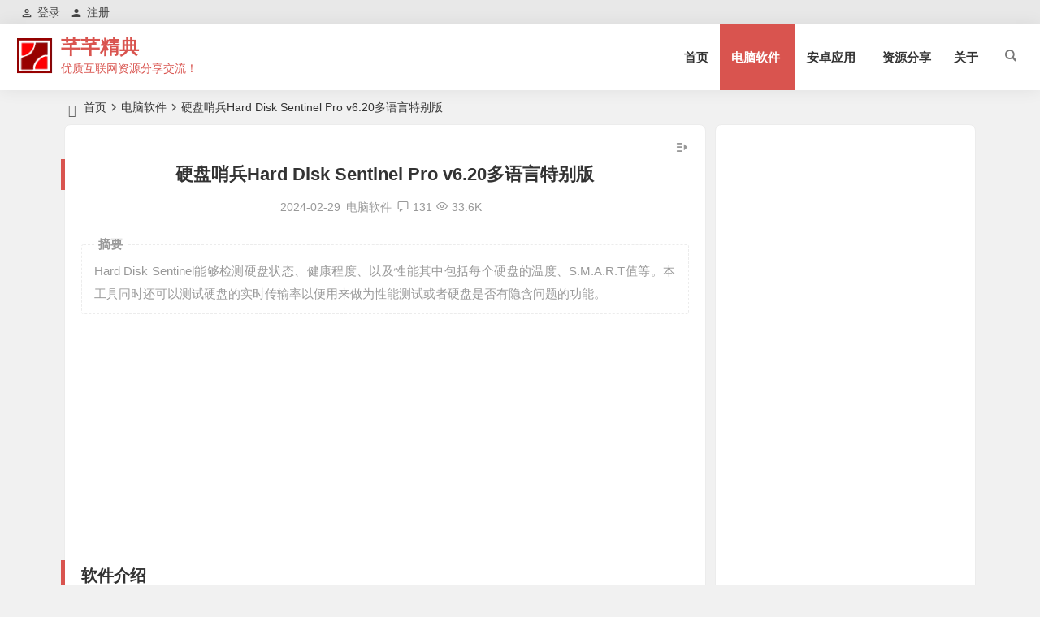

--- FILE ---
content_type: text/html; charset=UTF-8
request_url: https://myqqjd.com/10849.html
body_size: 17961
content:
<!DOCTYPE html>
<html lang="zh-Hans">
<head>
<meta charset="UTF-8" />
<meta name="viewport" content="width=device-width, initial-scale=1, minimum-scale=1.0, maximum-scale=1.0, user-scalable=no" />
<meta http-equiv="Cache-Control" content="no-transform" />
<meta http-equiv="Cache-Control" content="no-siteapp" />
<title>硬盘哨兵Hard Disk Sentinel Pro v6.20多语言特别版 | 芊芊精典</title>
<meta name="description" content="Hard Disk Sentinel能够检测硬盘状态、健康程度、以及性能其中包括每个硬盘的温度、S.M.A.R.T值等。本工具同时还可以测试硬盘的实时传输率以便用来做为性能测试或者硬盘是否有隐含问题的功能。" />
<meta name="keywords" content="硬盘检测,硬盘检测工具" />
<meta property="og:type" content="acticle">
<meta property="og:locale" content="zh-Hans" />
<meta property="og:title" content="硬盘哨兵Hard Disk Sentinel Pro v6.20多语言特别版" />
<meta property="og:author" content="芊芊精典" />
<meta property="og:image" content="https://myqqjd.com/wp-content/uploads/2023/05/2023071606150810.webp" />
<meta property="og:site_name" content="芊芊精典">
<meta property="og:description" content="Hard Disk Sentinel能够检测硬盘状态、健康程度、以及性能其中包括每个硬盘的温度、S.M.A.R.T值等。本工具同时还可以测试硬盘的实时传输率以便用来做为性能测试或者硬盘是否有隐含问题的功能。" />
<meta property="og:url" content="https://myqqjd.com/10849.html" />
<meta property="og:release_date" content="2024-02-29 15:38:45" />
<link rel="shortcut icon" href="https://myqqjd.com/wp-content/logo/favicon.ico">
<link rel="apple-touch-icon" sizes="114x114" href="https://myqqjd.com/wp-content/logo/logo-s.png" />
<link rel="pingback" href="https://myqqjd.com/xmlrpc.php">
<meta name='robots' content='max-image-preview:large' />
	<style>img:is([sizes="auto" i], [sizes^="auto," i]) { contain-intrinsic-size: 3000px 1500px }</style>
	<style id='classic-theme-styles-inline-css' type='text/css'>
/*! This file is auto-generated */
.wp-block-button__link{color:#fff;background-color:#32373c;border-radius:9999px;box-shadow:none;text-decoration:none;padding:calc(.667em + 2px) calc(1.333em + 2px);font-size:1.125em}.wp-block-file__button{background:#32373c;color:#fff;text-decoration:none}
</style>
<link rel='stylesheet' id='begin-style-css' href='https://myqqjd.com/wp-content/themes/begin/style.css?ver=2022/12/30' type='text/css' media='all' />
<link rel='stylesheet' id='be-css' href='https://myqqjd.com/wp-content/themes/begin/css/be.css?ver=2023/01/16' type='text/css' media='all' />
<link rel='stylesheet' id='dashicons-css' href='https://myqqjd.com/wp-includes/css/dashicons.min.css?ver=6.8.3' type='text/css' media='all' />
<link rel='stylesheet' id='fonts-css' href='https://myqqjd.com/wp-content/themes/begin/css/fonts/fonts.css?ver=2023/01/16' type='text/css' media='all' />
<link rel='stylesheet' id='prettify-css' href='https://myqqjd.com/wp-content/themes/begin/css/prettify.css?ver=2023/01/16' type='text/css' media='all' />
<link rel='stylesheet' id='erphpdown-css' href='https://myqqjd.com/wp-content/plugins/erphpdown/static/erphpdown.css?ver=16.1' type='text/css' media='screen' />
<link rel='stylesheet' id='epd-css' href='https://myqqjd.com/wp-content/themes/begin/erphpdown/css/epd.css?ver=2023/01/16' type='text/css' media='all' />
<link rel='stylesheet' id='epd-fonts-css' href='https://myqqjd.com/wp-content/themes/begin/erphpdown/css/icofonts/iconfont.css?ver=2023/01/16' type='text/css' media='all' />
<script type="text/javascript" src="https://myqqjd.com/wp-includes/js/jquery/jquery.min.js?ver=3.7.1" id="jquery-core-js"></script>
<script type="text/javascript" src="https://myqqjd.com/wp-includes/js/jquery/jquery-migrate.min.js?ver=3.4.1" id="jquery-migrate-js"></script>
<script type="text/javascript" src="https://myqqjd.com/wp-content/themes/begin/js/jquery.lazyload.js?ver=2023/01/16" id="lazyload-js"></script>
<link rel="canonical" href="https://myqqjd.com/10849.html" />
<style id="erphpdown-custom"></style>
<style type="text/css">.top-menu a:hover,#user-profile a:hover,.nav-search:hover,.nav-search:hover:after,#navigation-toggle:hover,.nav-mobile:hover,.nav-mobile a:hover,.single-meta a:hover,.ajax-pagination a:hover,.comment-tool a:hover,.ias-next .be,.slider-home .owl-nav,.slider-group .owl-nav,.slider-single .owl-nav,.tabs-more a:hover,.single-content p a,.single-content table a,.single-content p a:visited,a:hover,.new-icon .be, #site-nav .down-menu > .current-menu-item > a, #site-nav .down-menu > .current-post-ancestor > a, #site-nav .down-menu > li > a:hover, #site-nav .down-menu > li.sfHover > a, .sf-arrows > li > .sf-with-ul:focus:after,.sf-arrows > li:hover > .sf-with-ul:after,.sf-arrows > .sfHover > .sf-with-ul:after, #site-nav .down-menu > .current-post-ancestor > .sf-with-ul:after, #site-nav .down-menu > .current-menu-item > .sf-with-ul:after, .toc-ul-box .sup a:hover, .toc-ul-box a.active, #all-series h4, .serial-number:before, #site-nav .down-menu > li > a:hover, #site-nav .down-menu > li.behover > a {color:#d9544f;}.menu_c #site-nav .down-menu > li > a:hover,.menu_c #site-nav .down-menu > li.sfHover > a,.menu_c #site-nav .down-menu > .current-menu-item > a,.menu_c #site-nav .down-menu > .current-post-ancestor > a,.sign input[type='submit'],.entry-more a,#wp-calendar a,.page-button:hover,.new-more a:hover,.new-more-img a:hover,.owl-dots .owl-dot.active span, .owl-dots .owl-dot:hover span,.owl-carousel .owl-nav button.owl-next,.owl-carousel .owl-nav button.owl-prev,.down-doc a,.down-button a,.begin-tabs-content .tab_title.selected a:after,.group-phone a,#series-letter li,.fancybox-navigation .fancybox-button div:hover,.night .begin-tabs-content .tab_title.selected a::after,.thumbnail .cat a,.title-l,.cms-news-grid-container .marked-ico,.gw-ico i,.t-mark#site-nav .down-menu > .current-menu-item > a:hover:before, .main-nav .down-menu a:hover:before, .slide-progress, .btn-login:hover, .cms-picture-cat-title, .menu_c #site-nav .down-menu > li > a:hover, .menu_c #site-nav .down-menu > li.behover > a, .contact-form button, .slide-mail-box.active .slide-mail-btu, .menu-container-o, .apc-title-date-box, .apc-title-meta, .bea-texonomy.active {background:#d9544f;}.pretty.success input:checked + label i:before {background:#d9544f !important;}.pretty.success input:checked + label i:after, .deanmove:hover .de-button a, #apc-navigation .page-numbers.current {border:#d9544f;background:#d9544f !important;}#respond input[type='text']:focus,#respond textarea:focus,.pagination a,.pagination a:visited,.page-button,.ball-pulse > div,.new-more a,.new-more-img a,.add-link input:focus,.add-link textarea:focus,.max-num,.add-link input:focus,.add-link textarea:focus, .deanmove:hover .de-button a:before, .add-img-but:hover, .owl-dots .owl-dot:hover span:before, .owl-dots .owl-dot.active span:before, .my-gravatar-apply a, .user-profile .submit, .update-avatar {border:1px solid #d9544f;}.tab-product .tab-hd .current,.tab-area .current,.tab-title .selected{border-top:2px solid #d9544f;}.single-content h3,.single-content h4,.single-post .entry-header h1,.single-bulletin .entry-header h1,.single-video .entry-header h1,.single-tao .entry-header h1,.single-sites .entry-header h1,.single-picture .entry-header h1{border-left:5px solid #d9544f;}.all-cat a:hover, .btn-login {color:#d9544f !important;border:1px solid #d9544f !important;}.resp-vtabs .resp-tab-active:before{border-left:3px solid #d9544f !important;}.post-password-form input[type='submit']:hover,.page-links > span,.page-links a:hover span,.meta-nav:hover,#respond #submit:hover,.be_widget_cat a:hover,.widget_links a:hover,#sidebar .widget_nav_menu a:hover,#sidebar-l .widget_nav_menu a:hover,.link-all a:hover,.pagination span.current,.pagination a:hover,a.fo:hover,.tab-pagination a:hover,.widget-nav .widget_nav_menu li a:hover,.img-tab-hd .img-current,.tab-nav li a:hover,.add-link .add-link-btn:hover,#get_verify_code_btn:hover, .sidebox .userinfo a:hover, #user-profile .userinfo a:hover, .mobile-login-l a:hover, .mobile-login:hover, .mobile-login-reg a:hover,#user-profile .userinfo a.user-logout:hover {background:#d9544f;border:1px solid #d9544f;}.link-f a:hover {border:1px solid #d9544f;}.input-number {border:1px solid #d9544f;border-right: none !important;}.down a,.menu-login-btu .nav-reg a:hover, .menu-login-btu .nav-login-l a:hover, .menu-login-btu .nav-login .show-layer:hover {background:#d9544f;border: 1px solid #d9544f;}.zml-ico:hover:before,.date-new {color:#d9544f;}.site-title a {color: #d9544f;}.site-description {color: #d9544f;}a:hover, .single-content p a, .single-content table a, .single-content p a:visited, .top-menu a:hover, #user-profile a:hover, .comment-tool a:hover, .toc-ul-box .sup a:hover, .toc-ul-box a.active {color: #d9544f;}#respond input[type='text']:focus, #respond textarea:focus, .login-tab-product input:focus, .add-link input:focus, .add-link textarea:focus{border: 1px solid #d9544f}.ball-pulse > div {border: 1px solid #d9544f}.menu_c #site-nav .down-menu > .current-menu-item > a, .menu_c #site-nav .down-menu > .current-post-ancestor > a, .menu_c #site-nav .down-menu > li > a:hover, .menu_c #site-nav .down-menu > li.sfHover > a, #site-nav .down-menu > .current-menu-item > a:hover:before, .main-nav .down-menu a:hover:before, .menu_c #site-nav .down-menu > li > a:hover, .menu_c #site-nav .down-menu > li.behover > a, .menu-container-o {background: #d9544f}#site-nav .down-menu > .current-menu-item > a, #site-nav .down-menu > .current-post-ancestor > a, #site-nav .down-menu > li > a:hover, #site-nav .down-menu > li.sfHover > a, .sf-arrows > li > .sf-with-ul:focus:after,.sf-arrows > li:hover > .sf-with-ul:after,.sf-arrows > .sfHover > .sf-with-ul:after, .nav-more:hover .nav-more-i, #site-nav .down-menu > .current-post-ancestor > .sf-with-ul:after, #site-nav .down-menu > .current-menu-item > .sf-with-ul:after, .nav-search:hover:after, #navigation-toggle:hover, #site-nav .down-menu > li > a:hover, #site-nav .down-menu > li.behover > a {color:#d9544f;}.menu-login-btu .nav-reg a:hover, .menu-login-btu .nav-login-l a:hover, .menu-login-btu .nav-login .show-layer:hover{background:#d9544f;border: 1px solid #d9544f;}.pagination a,.pagination a:visited,.all-cat a:hover,.new-more a,.page-button,.max-num, .add-link input:focus, .add-link textarea:focus, .deanmove:hover .de-button a:before, .add-img-but:hover, .btn-login, .my-gravatar-apply a, .user-profile .submit, .update-avatar {border:1px solid #d9544f;}.cat-con-section{border-bottom:3px solid #d9544f;}.tab-product .tab-hd .current,.tab-area .current,.tab-title .selected{border-top:2px solid #d9544f !important;}.tabs-more a:hover,.ias-next .be,.all-cat a:hover, #all-series h4, .serial-number:before, .btn-login, .zml-ico:hover:before {color:#d9544f;}.upfile inputk, .btn-login:hover, .sign input[type='submit']{background:#d9544f !important;}.resp-vtabs .resp-tab-active:before{border-left:3px solid #d9544f !important;}.meta-nav:hover,#gallery .callbacks_here a,.orderby li a:hover,#respond #submit:hover,.login-respond,.be_widget_cat a:hover,.widget_links a:hover,#sidebar .widget_nav_menu a:hover,#sidebar-l .widget_nav_menu a:hover,#cms-widget-one .widget_nav_menu li a:hover,.tab-nav li a:hover,.pagination span.current,.pagination a:hover,.page-links > span,.page-links a:hover span,.group-tab-more a:hover,.tab-pagination a:hover,.page-button:hover, .deanmove:hover .de-button a, #get_verify_code_btn:hover, .sidebox .userinfo a:hover, #user-profile .userinfo a:hover, .mobile-login-l a:hover, .mobile-login:hover, .mobile-login-reg a:hover, #user-profile .userinfo a.user-logout:hover {background:#d9544f;border:1px solid #d9544f;}.pretty.success input:checked + label i:before, .apc-title-date-box, .apc-title-meta, .bea-texonomy.active {background:#d9544f !important;}.pretty.success input:checked + label i:after, #apc-navigation .page-numbers.current{border:#d9544f;background:#d9544f !important;}.fo:hover {background:#d9544f;border:1px solid #d9544f;}.entry-more a,.down-doc a,#series-letter li,.login-tab-product input[type='submit'],#wp-calendar a,.group-phone a,.group-more a,.new-more a:hover, .slide-progress, .contact-form button, .slide-mail-box.active .slide-mail-btu {background:#d9544f;}.link-f a:hover {border:1px solid #d9544f;}.input-number {border:1px solid #d9544f;border-right: none !important;}.down a {background:#d9544f;border: 1px solid #d9544f;}.single-post .entry-header h1, .single-content h3, .single-content h4, .single-content h2 {border-left: 5px solid #d9544f;}.like-left .sharing-box .be-btn-beshare:hover, .sharing-box .be-btn-beshare:hover {background: #d9544f;border: 1px solid #d9544f;}/** img**/
.single-content p img{margin: 0 auto;}
/** bj**/
.entry-header h2 b {
    color: #d9544f;
}</style><link rel="icon" href="https://myqqjd.com/wp-content/uploads/2020/07/cropped-favicon2-32x32.png" sizes="32x32" />
<link rel="icon" href="https://myqqjd.com/wp-content/uploads/2020/07/cropped-favicon2-192x192.png" sizes="192x192" />
<link rel="apple-touch-icon" href="https://myqqjd.com/wp-content/uploads/2020/07/cropped-favicon2-180x180.png" />
<meta name="msapplication-TileImage" content="https://myqqjd.com/wp-content/uploads/2020/07/cropped-favicon2-270x270.png" />
<script async src="https://pagead2.googlesyndication.com/pagead/js/adsbygoogle.js?client=ca-pub-6205832657303799"
     crossorigin="anonymous"></script><script>
var _hmt = _hmt || [];
(function() {
  var hm = document.createElement("script");
  hm.src = "https://hm.baidu.com/hm.js?5d800575fd72d8defb537d172991aa4e";
  var s = document.getElementsByTagName("script")[0]; 
  s.parentNode.insertBefore(hm, s);
})();
</script>
<!-- Google tag (gtag.js) -->
<script async src="https://www.googletagmanager.com/gtag/js?id=G-RW00Z4HLFJ"></script>
<script>
  window.dataLayer = window.dataLayer || [];
  function gtag(){dataLayer.push(arguments);}
  gtag('js', new Date());

  gtag('config', 'G-RW00Z4HLFJ');
</script></head>
<body class="wp-singular post-template-default single single-post postid-10849 single-format-standard wp-theme-begin" ontouchstart="">
<div id="page" class="hfeed site">
	<header id="masthead" class="site-header da site-header-s nav-extend">
	<div id="header-main" class="header-main top-nav-show">
				<nav id="header-top" class="header-top dah nav-glass">
			<div class="nav-top dah">
			<div id="user-profile">
							
	
	<div class="login-reg login-admin">
									<div class="nav-set">
				 	<div class="nav-login">
						<div class="show-layer bgt" data-show-layer="login-layer" role="button"><i class="be be-personoutline"></i>登录</div>
					</div>
				</div>
					
					<div class="nav-set">
				 <div class="nav-reg nav-reg-no">
					<a class="hz" href="/registered.html"><i class="be be-timerauto"></i>注册</a>
				</div>
				<div class="clear"></div>
			</div>
			</div>
</div>
	
	<div class="nav-menu-top dah">
			</div>
</div>
		</nav>
				<div id="menu-container" class="da menu-glass">
			<div id="navigation-top" class="bgt menu_c">
																				<span class="nav-search"></span>
																		<div class="logo-sites logo-txt">
												<p class="site-title">
						<a href="https://myqqjd.com/">
			<span class="logo-small"><img src="https://myqqjd.com/wp-content/logo/logo-s.png" alt="芊芊精典" /></span>
			芊芊精典		</a>
	
	
			</p>

								<p class="site-description clear-small">优质互联网资源分享交流！</p>
								</div>

									<div id="site-nav-wrap" class="site-nav-wrap-right">
									<div id="sidr-close">
						<div class="toggle-sidr-close bgt"><span class="sidr-close-ico bgt"></span></div>
												<div class="mobile-login-but bkxy">
				<div class="mobile-login-author-back"><img src="https://myqqjd.com/wp-content/uploads/2023/02/2023021916425180.jpg" alt="bj"/></div>
									<span class="mobile-login bk show-layer" data-show-layer="login-layer" role="button">登录</span>
													 <span class="mobile-login-reg"><a class="hz bk" href="/registered.html">注册</a></span>
				 			</div>
								</div>
					<nav id="site-nav" class="main-nav nav-ace">
									<div id="navigation-toggle" class="menu-but bars"><div class="menu-but-box"><div class="heng"></div></div></div>
	
		<div class="menu-%e9%a6%96%e9%a1%b5-container"><ul id="menu-%e9%a6%96%e9%a1%b5" class="down-menu nav-menu"><li id="menu-item-1267" class="menu-item menu-item-type-custom menu-item-object-custom menu-item-home menu-item-1267"><a href="https://myqqjd.com/">首页</a></li>
<li id="menu-item-1248" class="menu-item menu-item-type-taxonomy menu-item-object-category current-post-ancestor current-menu-parent current-post-parent menu-item-has-children menu-item-1248"><a href="https://myqqjd.com/software/">电脑软件</a>
<ul class="sub-menu">
	<li id="menu-item-47257" class="menu-item menu-item-type-custom menu-item-object-custom menu-item-47257"><a href="https://myqqjd.com/35713.html">微软原版系统</a></li>
	<li id="menu-item-47255" class="menu-item menu-item-type-taxonomy menu-item-object-category menu-item-47255"><a href="https://myqqjd.com/software/windown-11/">Windown 11</a></li>
	<li id="menu-item-47300" class="menu-item menu-item-type-taxonomy menu-item-object-category menu-item-47300"><a href="https://myqqjd.com/software/windown-10/">Windown 10</a></li>
	<li id="menu-item-60528" class="menu-item menu-item-type-taxonomy menu-item-object-category menu-item-60528"><a href="https://myqqjd.com/software/windows7/">Windows 7</a></li>
	<li id="menu-item-47258" class="menu-item menu-item-type-taxonomy menu-item-object-category menu-item-47258"><a href="https://myqqjd.com/software/pe-system/">WinPe</a></li>
</ul>
</li>
<li id="menu-item-1246" class="menu-item menu-item-type-taxonomy menu-item-object-category menu-item-has-children menu-item-1246"><a href="https://myqqjd.com/android/">安卓应用</a>
<ul class="sub-menu">
	<li id="menu-item-38595" class="menu-item menu-item-type-taxonomy menu-item-object-category menu-item-38595"><a href="https://myqqjd.com/android/dshz/">电视盒子</a></li>
	<li id="menu-item-38596" class="menu-item menu-item-type-taxonomy menu-item-object-category menu-item-38596"><a href="https://myqqjd.com/android/mfys/">免费影视</a></li>
	<li id="menu-item-38594" class="menu-item menu-item-type-taxonomy menu-item-object-category menu-item-38594"><a href="https://myqqjd.com/android/azyx/">安卓游戏</a></li>
</ul>
</li>
<li id="menu-item-1247" class="menu-item menu-item-type-taxonomy menu-item-object-category menu-item-1247"><a href="https://myqqjd.com/mixed/">资源分享</a></li>
<li id="menu-item-1512" class="menu-item menu-item-type-post_type menu-item-object-page menu-item-1512"><a href="https://myqqjd.com/message-book.html">关于</a></li>
</ul></div>
<div id="overlay"></div>
					</nav>
				</div>

								<div class="clear"></div>
			</div>
		</div>
	</div>
	</header>
<div id="search-main" class="da">
	<div class="off-search-a"></div>
	<div class="search-wrap bgt fadeInDown animated">
		<ul class="search-tabs"> 
			<li class="searchwp"><a href=".search-wp">站内</a></li>			<li class="searchbaidu"><a href=".search-baidu">百度</a></li>			<li class="searchgoogle"><a href=".search-google">谷歌</a></li>			<li class="searchbing"><a href=".search-bing">必应</a></li>						<li class="search360"><a href=".search-360">360</a></li>		</ul>
		<div class="clear"></div>
					<div class="search-wp tab-search searchbar da">
							<form method="get" id="searchform-so" autocomplete="off" action="https://myqqjd.com/">
					<span class="search-input">
						<input type="text" value="" name="s" id="so" class="bk dah search-focus wp-input" placeholder="输入关键字" required />
						<button type="submit" id="searchsubmit-so" class="bk da"><i class="be be-search"></i></button>
					</span>
										<div class="clear"></div>
				</form>
						</div>
		
				<div class="search-baidu tab-search searchbar da">
			<script>
			function g(formname) {
				var url = "https://www.baidu.com/baidu";
				if (formname.s[1].checked) {
					formname.ct.value = "2097152";
				} else {
					formname.ct.value = "0";
				}
				formname.action = url;
				return true;
			}
			</script>
			<form name="f1" onsubmit="return g(this)" target="_blank" autocomplete="off">
				<span class="search-input">
					<input name=word class="swap_value bk dah search-focus baidu-input" placeholder="百度一下" name="q" />
					<input name=tn type=hidden value="bds" />
					<input name=cl type=hidden value="3" />
					<input name=ct type=hidden />
					<input name=si type=hidden value="myqqjd.com" />
					<button type="submit" id="searchbaidu" class="search-close bk da"><i class="be be-baidu"></i></button>
					<input name=s class="choose" type=radio />
					<input name=s class="choose" type=radio checked />
				</span>
			</form>
		</div>
		
					<div class="search-google tab-search searchbar da">
				<form method="get" id="searchform" action="https://cse.google.com/cse" target="_blank" autocomplete="off">
					<span class="search-input">
						<input type="text" value="" name="q" id="s" class="bk dah search-focus google-input" placeholder="Google" />
						<input type="hidden" name="cx" value="fe4fc2fcd350263f6" />
						<input type="hidden" name="ie" value="UTF-8" />
						<button type="submit" id="searchsubmit" class="search-close bk da"><i class="cx cx-google"></i></button>
					</span>
				</form>
			</div>
		
				<div class="search-bing tab-search searchbar da">
			<form method="get" id="searchform" action="https://www.bing.com/search" target="_blank" autocomplete="off" >
				<span class="search-input">
					<input type="text" value="" name="q" id="s" class="bk dah search-focus bing-input" placeholder="Bing" />
					<input type="hidden" name="q1" value="site:myqqjd.com">
					<button type="submit" id="searchsubmit" class="bk da"><i class="cx cx-bing"></i></button>
				</span>
			</form>
		</div>
		
				<div class="search-360 tab-search searchbar da">
			<form action="https://www.so.com/s" target="_blank" id="so360form" autocomplete="off">
				<span class="search-input">
					<input type="text" placeholder="360搜索" name="q" id="so360_keyword" class="bk dah search-focus input-360">
					<button type="submit" id="so360_submit" class="search-close bk da"><i class="cx cx-liu"></i></button>
					<input type="hidden" name="ie" value="utf-8">
					<input type="hidden" name="src" value="zz_myqqjd.com">
					<input type="hidden" name="site" value="myqqjd.com">
					<input type="hidden" name="rg" value="1">
					<input type="hidden" name="inurl" value="">
				</span>
			</form>
		</div>
		
				<div class="clear"></div>

				<nav class="search-nav hz">
			<h4 class="hz"><i class="be be-star"></i>搜索热点</h4>
			<div class="clear"></div>
			<div class="menu-%e6%90%9c%e7%b4%a2%e6%8e%a8%e8%8d%90-container"><ul id="menu-%e6%90%9c%e7%b4%a2%e6%8e%a8%e8%8d%90" class="search-menu"><li id="menu-item-47230" class="menu-item menu-item-type-taxonomy menu-item-object-category menu-item-47230"><a href="https://myqqjd.com/android/azyx/">安卓游戏</a></li>
<li id="menu-item-47232" class="menu-item menu-item-type-custom menu-item-object-custom menu-item-47232"><a href="https://myqqjd.com/links.html">网址分享</a></li>
<li id="menu-item-47234" class="menu-item menu-item-type-taxonomy menu-item-object-category menu-item-47234"><a href="https://myqqjd.com/mixed/">资源分享</a></li>
<li id="menu-item-47238" class="menu-item menu-item-type-taxonomy menu-item-object-category menu-item-47238"><a href="https://myqqjd.com/android/">安卓应用</a></li>
<li id="menu-item-47236" class="menu-item menu-item-type-custom menu-item-object-custom menu-item-47236"><a href="https://myqqjd.com/35713.html">微软原生系统</a></li>
<li id="menu-item-47239" class="menu-item menu-item-type-taxonomy menu-item-object-post_tag menu-item-47239"><a href="https://myqqjd.com/tag/activatetool/">激活工具</a></li>
<li id="menu-item-47233" class="menu-item menu-item-type-taxonomy menu-item-object-category current-post-ancestor current-menu-parent current-post-parent menu-item-47233"><a href="https://myqqjd.com/software/">电脑软件</a></li>
<li id="menu-item-47231" class="menu-item menu-item-type-taxonomy menu-item-object-category menu-item-47231"><a href="https://myqqjd.com/android/mfys/">免费影视</a></li>
<li id="menu-item-47487" class="menu-item menu-item-type-taxonomy menu-item-object-category menu-item-47487"><a href="https://myqqjd.com/software/pe-system/">WinPe</a></li>
<li id="menu-item-47488" class="menu-item menu-item-type-taxonomy menu-item-object-category menu-item-47488"><a href="https://myqqjd.com/software/windown-10/">Windown 10</a></li>
<li id="menu-item-47489" class="menu-item menu-item-type-taxonomy menu-item-object-category menu-item-47489"><a href="https://myqqjd.com/software/windown-11/">Windown 11</a></li>
<li id="menu-item-47229" class="menu-item menu-item-type-taxonomy menu-item-object-category menu-item-47229"><a href="https://myqqjd.com/android/dshz/">电视盒子</a></li>
</ul></div>		</nav>
				<div class="clear"></div>
	</div>
	<div class="off-search-b">
		<div class="clear"></div>
	</div>
	<div class="off-search dah fadeInDown animated"></div>
</div>	<nav class="bread">
		<div class="be-bread">
			<div class="breadcrumb"><span class="seat"></span><span class="home-text"><a href="https://myqqjd.com/" rel="bookmark">首页</a></span><span class="home-text"><i class="be be-arrowright"></i></span><span><a href="https://myqqjd.com/software/">电脑软件</a></span><i class="be be-arrowright"></i><span class="current">硬盘哨兵Hard Disk Sentinel Pro v6.20多语言特别版</span></div>		</div>
	</nav>
		
	





	
	<div id="content" class="site-content site-no-roll">
		
		<div id="primary" class="content-area meta-b">

		<main id="main" class="be-main site-main" role="main">

			
				<article id="post-10849" data-aos=fade-up class="ms bk post-10849 post type-post status-publish format-standard hentry category-software tag-harddrivedetection tag-harddiskdetectiontool yphr">
		<header class="entry-header entry-header-c">
									<h1 class="entry-title">硬盘哨兵Hard Disk Sentinel Pro v6.20多语言特别版</h1>						</header>

	<div class="entry-content">
		
						<div class="begin-single-meta begin-single-meta-c"><span class="meta-date"><time datetime="2024-02-29 15:38:45">2024-02-29</time></span><span class="meta-block"></span><span class="meta-cat"><a href="https://myqqjd.com/software/" rel="category tag">电脑软件</a></span><span class="comment"><a href="https://myqqjd.com/10849.html#comments"><i class="be be-speechbubble ri"></i>131</a></span><span class="views"><i class="be be-eye ri"></i>33.6K</span><span class="word-time"></span></div><span class="s-hide"><span class="off-side"></span></span>			
							<div class="single-content">
								<span class="abstract"><fieldset><legend>摘要</legend><p>Hard Disk Sentinel能够检测硬盘状态、健康程度、以及性能其中包括每个硬盘的温度、S.M.A.R.T值等。本工具同时还可以测试硬盘的实时传输率以便用来做为性能测试或者硬盘是否有隐含问题的功能。</p>
<div class="clear"></div></fieldset></span>							<div class="tg-pc tg-site"><ins class="adsbygoogle"
     style="display:block"
     data-ad-client="ca-pub-6205832657303799"
     data-ad-slot="3441431533"
     data-ad-format="auto"
     data-full-width-responsive="true"></ins>
<script>
     (adsbygoogle = window.adsbygoogle || []).push({});
</script></div>
					<h2>软件介绍</h2>
<p>非常牛逼的国外硬盘检测软件硬盘哨兵，持winpe也支持win10，支持ssd固态硬盘。它使用 SMART 技术监控硬盘健康、性能，及温度等重要参数。此软件最大的作用就是对硬盘温度的监控和警示，比如达到特定温度上限时通知用户等。软件的“修改默认硬盘图标”特性实际上就是对新一代操作系统 Windows Vista 的模拟，真酷！</p>
<p>另外自1.3x起软件增加了测试硬盘通电时间和对硬盘剩余寿命预测的重要功能，这样我们一方面可以在购买硬盘时带上它测试奸商是不是把回笼货拿来坑人，一方面还能有效的控制硬盘的使用周期，在其寿终正寝之前早早掏银子出来买新家伙，避免造成无可挽回的数据损失，毕竟数据是无价的:)<br />
注意：安装时的默认配置是为家庭用户优化的，并不兼顾服务器等工作环境，如果你在这样的环境下使用此软件，应当取消勾选“译者推荐的程序配置”这个复选框并花些时间来自行配置以充分发挥硬盘哨兵的诸多先进特性！</p>
<p>现在很多奸商用一种软件可以把硬盘时间刷成0，这个软件可以检测硬盘的时间。还能提前告诉用户硬盘故障，还能发邮件通知。</p>
<h2>软件截图</h2>
<p><a href="https://myqqjd.com/wp-content/uploads/2018/12/2022090714392812.jpg" data-fancybox="gallery"><img alt="硬盘哨兵Hard Disk Sentinel Pro v6.20多语言特别版" fetchpriority="high" decoding="async" class="alignnone size-medium wp-image-42860" src="https://myqqjd.com/wp-content/uploads/2018/12/2022090714392812.jpg" alt="" width="1006" height="662" /></a></p>
<p><a href="https://myqqjd.com/wp-content/uploads/2018/12/2022090714392723.jpg" data-fancybox="gallery"><img alt="硬盘哨兵Hard Disk Sentinel Pro v6.20多语言特别版" decoding="async" class="alignnone size-full wp-image-42859" src="https://myqqjd.com/wp-content/uploads/2018/12/2022090714392723.jpg" alt="" width="1004" height="663" /></a></p>
<p>Hard Disk Sentinel能够检测硬盘状态、健康程度、以及性能其中包括每个硬盘的温度、S.M.A.R.T值等。本工具同时还可以测试硬盘的实时传输率以便用来做为性能测试或者硬盘是否有隐含问题的功能。</p>
<p>硬盘哨兵 ，它使用 SMART 技术监控硬盘健康、性能，及温度等重要参数。此软件最大的作用就是对硬盘温度的监控和警示，比如达到特定温度上限时通知用户等。软件的“修改默认硬盘图标”特性实际上就是对新一代操作系统 Windows Vista 的模拟，详见偶的截图，真酷！炎炎夏日即将到来，译者建议根据此软件监控的性状，在资金允许的前提下购置如大功率风扇或被动散热系统等硬盘降温设备。此为完整集成版，无需先安装原版，若已安装原版，可直接覆盖安装此汉化，两者配置相兼容。另外自1.3x起软件增加了测试硬盘通电时间和对硬盘剩余寿命预测的重要功能，这样我们一方面可以在购买硬盘时带上它测试奸商是不是把回笼货拿来坑人，一方面还能有效的控制硬盘的使用周期，在其寿终正寝之前早早掏银子出来买新家伙，避免造成无可挽回的数据损失，毕竟数据是无价的:)</p>
<h2>硬盘哨兵 Hard Disk Sentinel Pro 是如何工作的？</h2>
<p>硬盘哨兵是在后台运行的，通过检查磁盘的 SMART 状态验证固态硬盘/硬盘的健康状况。如发现错误或检测到意外的行为，它会警告用户当前的情况，并可执行适当的操作（例如，启动一个自动备份）。</p>
<p>通常，硬盘健康状况可能会随着时间慢慢地下降，SMART 监控技术可通过检查磁盘驱动器的临界值，预测硬盘的故障。与其它软件相比，硬盘哨兵可检测并报告每个磁盘的问题。它对磁盘故障更加敏感，可显示关于硬盘的预期寿命和发现问题的更多和更详细的信息。这是一种比传统方法更为复杂的预测失败的方法：检查 S.M.A.R.T. 的属性阈值和值。</p>
<p>硬盘哨兵可显示当前的硬盘温度，并记录硬盘的最大和平均温度值，这可用于检查硬盘高负荷状态下的最高温度。</p>
<h2>我需要硬盘哨兵 Hard Disk Sentinel Pro 吗？</h2>
<p>如果您使用的计算机至少配有一个硬盘或固态硬盘，并且您希望确保您的数据随时可用，那么答案是肯定的。硬盘哨兵是特别为您设计的，如果：</p>
<p>您的计算机上正在使用（IDE/串行 ATA (S-ATA、e-SATA)/NVMe/SCSI/SAS/USB 硬盘）多个硬盘/固态硬盘/混合硬盘（SSHD）或外置硬盘</p>
<p>您使用的是移动/可移动机架或硬盘的盘柜</p>
<p>您使用的是笔记本电脑</p>
<p>您使用的是服务器或高磁盘负荷的台式电脑</p>
<p>您想最大限度的提高系统稳定性、硬盘性能和整体的完整性，在高温或低温下获得硬盘的健康警报</p>
<p>您不想丢失您的敏感和有价值的数据，不想支付硬盘恢复的费用</p>
<p>使用硬盘哨兵 Hard Disk Sentinel Pro可避免硬盘故障比使用硬盘恢复更好。硬盘哨兵警惕和预防硬盘数据丢失！使您的硬盘更健康。</p>
<h2>更新日志</h2>
<p>https://www.hdsentinel.com/revision.php</p>
<h2>下载地址</h2>
<p><a href="https://myqqjd.com/go/aHR0cHM6Ly9wYW4ucXVhcmsuY24vcy8yMzJhZDA1YmM4MmU=" target=”_blank” rel="external nofollow">https://pan.quark.cn/s/232ad05bc82e</a></p>
<fieldset class="erphpdown erphpdown-default" id="erphpdown"><legend>登录下载地址</legend>此资源仅限注册用户下载，请先<a href="javascript:;" class="erphp-login-must show-layer" data-show-layer="login-layer">登录</a></fieldset></p>				</div>
															
	<div class="content-empty"></div>
				<div class="tg-pc tg-site"><ins class="adsbygoogle"
     style="display:block; text-align:center;"
     data-ad-layout="in-article"
     data-ad-format="fluid"
     data-ad-client="ca-pub-6205832657303799"
     data-ad-slot="1180698424"></ins>
<script>
     (adsbygoogle = window.adsbygoogle || []).push({});
</script></div>
		<footer class="single-footer">
		<div class="single-cat-tag dah"><div class="single-cat dah"><i class="be be-sort"></i><a href="https://myqqjd.com/software/" rel="category tag">电脑软件</a></div></div>	</footer>

				<div class="clear"></div>
	</div>

	</article>

<div class="single-tag"><ul class="be-tags"><li data-aos="zoom-in"><a href="https://myqqjd.com/tag/harddrivedetection/" rel="tag">硬盘检测</a></li><li data-aos="zoom-in"><a href="https://myqqjd.com/tag/harddiskdetectiontool/" rel="tag">硬盘检测工具</a></li></ul></div>
				
				
				<div id="single-widget" class="single-widget-2">
	<div class="single-wt" data-aos=fade-up>
		<aside id="related_post-4" class="widget related_post ms bk" data-aos="fade-up"><h3 class="widget-title bkx da"><span class="s-icon"></span><span class="title-i"><span></span><span></span><span></span><span></span></span>相关文章</h3>
<div class="post_cat">
			<ul>
		
							<li class="srm the-icon"><a href="https://myqqjd.com/5272.html" rel="bookmark">硬盘检测工具CrystalDiskInfo v9.7.2中文正式版</a></li>
			
		
							<li class="srm the-icon"><a href="https://myqqjd.com/27905.html" rel="bookmark">IsMyHdOK v3.91.0 | 硬盘速度基准测试小工具</a></li>
			
		
							<li class="srm the-icon"><a href="https://myqqjd.com/37850.html" rel="bookmark">免费好用的4款windows软件合集</a></li>
			
		
							<li class="srm"><a href="https://myqqjd.com/73800.html" rel="bookmark">光影魔术手 | NeoImaging v4.7.4.1230官方版+绿色精简版</a></li>
			
		
							<li class="srm"><a href="https://myqqjd.com/11477.html" rel="bookmark">Bypass分流抢票v1.16.67春运抢票的好工具</a></li>
			
			</ul>
</div>

<div class="clear"></div></aside><aside id="random_post-2" class="widget random_post ms bk" data-aos="fade-up"><h3 class="widget-title bkx da"><span class="s-icon"></span><span class="title-i"><span></span><span></span><span></span><span></span></span>随机文章</h3>
<div id="random_post_widget">
			<ul>
		
					<li class="srm the-icon"><a href="https://myqqjd.com/28472.html" rel="bookmark">360全景照片Panorama 360 Camera + VR video v7.3.1</a></li>
		
		
					<li class="srm the-icon"><a href="https://myqqjd.com/40563.html" rel="bookmark">PictureCleaner v1.1.8.22011 | 图像校正和背景漂白工具|去除图片灰度灰底</a></li>
		
		
					<li class="srm the-icon"><a href="https://myqqjd.com/9047.html" rel="bookmark">DOS模拟器二代 v1.0.80付费专业高级中文版</a></li>
		
		
					<li class="srm the-icon"><a href="https://myqqjd.com/22963.html" rel="bookmark">360度观看火星 v1.2.0付费专业会员版</a></li>
		
		
					<li class="srm the-icon"><a href="https://myqqjd.com/3399.html" rel="bookmark">喜马拉雅FM v2.4.70国际版+ 喜马拉雅FM v3.5.3会员版</a></li>
		
					</ul>
</div>

<div class="clear"></div></aside>	</div>
	<div class="clear"></div>
</div>

					
				
				
				
					<div class="comments-title comment-counts ms bk" data-aos=fade-up>
		<i class="be be-speechbubble ri"></i>评论&nbsp;&nbsp;<span>131</span>&nbsp;&nbsp;<i class="be be-personoutline ri"></i>访客&nbsp;&nbsp;<span>131</span>	</div>
	
	
<!-- 引用 -->

<div id="comments" class="comments-area">
			<ol class="comment-list">
			
	<li class="comments-anchor"><ul id="anchor-comment-903760"></ul></li>
	<li class="comment byuser even thread-even depth-1 ms bk" id="comment-903760" data-aos=fade-up>
			<div id="div-comment-903760" class="comment-body">
		<div class="comment-author vcard">
					<div class="comment-avatar load comment-avatar-show bk dah">
									<img class="avatar photo" src="[data-uri]" alt="steinaffe" width="96" height="96" data-original="https://cravatar.cn/avatar/45dfae177033783006cff00ca017912a1c97180b529e0e0c77fdfd1cf457c289?s=96&#038;r=g' srcset='https://cravatar.cn/avatar/45dfae177033783006cff00ca017912a1c97180b529e0e0c77fdfd1cf457c289?s=192&#038;r=g 2x" />							</div>
		
					<strong>steinaffe</strong>
		
				<a class="vip vip4" title="评论达人 VIP.4"><i class="be be-favorite"></i><span class="lv">4</span></a>		<span class="comment-meta commentmetadata">
			<a href="https://myqqjd.com/10849.html/comment-page-13/#comment-903760"></a><br />
			<span class="comment-aux">
				<span class="comment-date">
					<time datetime="2023-04-20 23:08:09">2023-04-20 23:08:09</time>
				</span>
																				           					<span class="remark-txt"><span class="dashicons dashicons-location"></span>江西省南昌市</span>													<span class="floor">
						<span class="floor-c floor-l"><i>121</i><em>F</em></span>											</span>
								<br />
															<span class="reply login-reply login-show show-layer" data-show-layer="login-layer" role="button"><i class="be be-stack"> </i>登录回复</span>												</span>
		</span>
	</div>

	<p>硬盘有坏道了，如何修复？</p>
			</div>
	</li><!-- #comment-## -->

	<li class="comments-anchor"><ul id="anchor-comment-925566"></ul></li>
	<li class="comment byuser odd alt thread-odd thread-alt depth-1 ms bk" id="comment-925566" data-aos=fade-up>
			<div id="div-comment-925566" class="comment-body">
		<div class="comment-author vcard">
					<div class="comment-avatar load comment-avatar-show bk dah">
									<img class="avatar photo" src="[data-uri]" alt="shusheng84" width="96" height="96" data-original="https://cravatar.cn/avatar/ddcd2d3f4d799833eca6f224a4aa428522c30a590333592605a20446521bab4c?s=96&#038;r=g' srcset='https://cravatar.cn/avatar/ddcd2d3f4d799833eca6f224a4aa428522c30a590333592605a20446521bab4c?s=192&#038;r=g 2x" />							</div>
		
					<strong>shusheng84</strong>
		
				<a class="vip vip8" title="评论达人 VIP.8"><i class="be be-favorite"></i><span class="lv">8</span></a>		<span class="comment-meta commentmetadata">
			<a href="https://myqqjd.com/10849.html/comment-page-13/#comment-925566"></a><br />
			<span class="comment-aux">
				<span class="comment-date">
					<time datetime="2023-07-25 11:29:14">2023-07-25 11:29:14</time>
				</span>
																				           					<span class="remark-txt"><span class="dashicons dashicons-location"></span>河南省郑州市</span>													<span class="floor">
						<span class="floor-c floor-l"><i>122</i><em>F</em></span>											</span>
								<br />
															<span class="reply login-reply login-show show-layer" data-show-layer="login-layer" role="button"><i class="be be-stack"> </i>登录回复</span>												</span>
		</span>
	</div>

	<p>感谢分享了</p>
			</div>
	</li><!-- #comment-## -->

	<li class="comments-anchor"><ul id="anchor-comment-929277"></ul></li>
	<li class="comment byuser even thread-even depth-1 ms bk" id="comment-929277" data-aos=fade-up>
			<div id="div-comment-929277" class="comment-body">
		<div class="comment-author vcard">
					<div class="comment-avatar load comment-avatar-show bk dah">
									<img class="avatar photo" src="[data-uri]" alt="gouerye" width="96" height="96" data-original="https://cravatar.cn/avatar/8c4daf245ad65c40f5fe14f9851eea0c90067bd468cc167d6e9e91161faed07d?s=96&#038;r=g' srcset='https://cravatar.cn/avatar/8c4daf245ad65c40f5fe14f9851eea0c90067bd468cc167d6e9e91161faed07d?s=192&#038;r=g 2x" />							</div>
		
					<strong>gouerye</strong>
		
				<a class="vip vip8" title="评论达人 VIP.8"><i class="be be-favorite"></i><span class="lv">8</span></a>		<span class="comment-meta commentmetadata">
			<a href="https://myqqjd.com/10849.html/comment-page-13/#comment-929277"></a><br />
			<span class="comment-aux">
				<span class="comment-date">
					<time datetime="2023-08-22 23:19:07">2023-08-22 23:19:07</time>
				</span>
																				           					<span class="remark-txt"><span class="dashicons dashicons-location"></span>河南省郑州市</span>													<span class="floor">
						<span class="floor-c floor-l"><i>123</i><em>F</em></span>											</span>
								<br />
															<span class="reply login-reply login-show show-layer" data-show-layer="login-layer" role="button"><i class="be be-stack"> </i>登录回复</span>												</span>
		</span>
	</div>

	<p>谢谢分享</p>
			</div>
	</li><!-- #comment-## -->

	<li class="comments-anchor"><ul id="anchor-comment-947440"></ul></li>
	<li class="comment odd alt thread-odd thread-alt depth-1 ms bk" id="comment-947440" data-aos=fade-up>
			<div id="div-comment-947440" class="comment-body">
		<div class="comment-author vcard">
					<div class="comment-avatar load comment-avatar-show bk dah">
									<img class="avatar photo" src="[data-uri]" alt="H2CO3" width="96" height="96" data-original="https://cravatar.cn/avatar/22b3c064fe5227f5b1001818670f18f79b0e3135027cc1658f0975450a5eca19?s=96&#038;r=g' srcset='https://cravatar.cn/avatar/22b3c064fe5227f5b1001818670f18f79b0e3135027cc1658f0975450a5eca19?s=192&#038;r=g 2x" />							</div>
		
					<strong>H2CO3</strong>
		
				<a class="vip vip4" title="评论达人 VIP.4"><i class="be be-favorite"></i><span class="lv">4</span></a>		<span class="comment-meta commentmetadata">
			<a href="https://myqqjd.com/10849.html/comment-page-13/#comment-947440"></a><br />
			<span class="comment-aux">
				<span class="comment-date">
					<time datetime="2023-12-27 23:13:04">2023-12-27 23:13:04</time>
				</span>
																				           					<span class="remark-txt"><span class="dashicons dashicons-location"></span>甘肃省兰州市</span>													<span class="floor">
						<span class="floor-c floor-l"><i>124</i><em>F</em></span>											</span>
								<br />
															<span class="reply login-reply login-show show-layer" data-show-layer="login-layer" role="button"><i class="be be-stack"> </i>登录回复</span>												</span>
		</span>
	</div>

	<p>感谢你的分享</p>
			</div>
	</li><!-- #comment-## -->

	<li class="comments-anchor"><ul id="anchor-comment-980912"></ul></li>
	<li class="comment byuser even thread-even depth-1 ms bk" id="comment-980912" data-aos=fade-up>
			<div id="div-comment-980912" class="comment-body">
		<div class="comment-author vcard">
					<div class="comment-avatar load comment-avatar-show bk dah">
									<img class="avatar photo" src="[data-uri]" alt="80679" width="96" height="96" data-original="https://cravatar.cn/avatar/3d023388535e25d71c9efa7297e041d17fc5a70205a5c4d96a82b4b116a05d40?s=96&#038;r=g' srcset='https://cravatar.cn/avatar/3d023388535e25d71c9efa7297e041d17fc5a70205a5c4d96a82b4b116a05d40?s=192&#038;r=g 2x" />							</div>
		
					<strong>80679</strong>
		
				<a class="vip vip7" title="评论达人 VIP.7"><i class="be be-favorite"></i><span class="lv">7</span></a>		<span class="comment-meta commentmetadata">
			<a href="https://myqqjd.com/10849.html/comment-page-13/#comment-980912"></a><br />
			<span class="comment-aux">
				<span class="comment-date">
					<time datetime="2024-03-09 23:21:30">2024-03-09 23:21:30</time>
				</span>
																				           					<span class="remark-txt"><span class="dashicons dashicons-location"></span>福建省泉州市</span>													<span class="floor">
						<span class="floor-c floor-l"><i>125</i><em>F</em></span>											</span>
								<br />
															<span class="reply login-reply login-show show-layer" data-show-layer="login-layer" role="button"><i class="be be-stack"> </i>登录回复</span>												</span>
		</span>
	</div>

	<p>感谢分享了</p>
			</div>
	</li><!-- #comment-## -->

	<li class="comments-anchor"><ul id="anchor-comment-981037"></ul></li>
	<li class="comment byuser odd alt thread-odd thread-alt depth-1 ms bk" id="comment-981037" data-aos=fade-up>
			<div id="div-comment-981037" class="comment-body">
		<div class="comment-author vcard">
					<div class="comment-avatar load comment-avatar-show bk dah">
									<img class="avatar photo" src="[data-uri]" alt="hcd001" width="96" height="96" data-original="https://cravatar.cn/avatar/a73a2a4a2db2e09aaccd42b642b97a9be43c39894a21dd6c4051f2a815719a46?s=96&#038;r=g' srcset='https://cravatar.cn/avatar/a73a2a4a2db2e09aaccd42b642b97a9be43c39894a21dd6c4051f2a815719a46?s=192&#038;r=g 2x" />							</div>
		
					<strong>hcd001</strong>
		
				<a class="vip vip5" title="评论达人 VIP.5"><i class="be be-favorite"></i><span class="lv">5</span></a>		<span class="comment-meta commentmetadata">
			<a href="https://myqqjd.com/10849.html/comment-page-13/#comment-981037"></a><br />
			<span class="comment-aux">
				<span class="comment-date">
					<time datetime="2024-03-10 09:29:47">2024-03-10 09:29:47</time>
				</span>
																				           					<span class="remark-txt"><span class="dashicons dashicons-location"></span>广东省肇庆市</span>													<span class="floor">
						<span class="floor-c floor-l"><i>126</i><em>F</em></span>											</span>
								<br />
															<span class="reply login-reply login-show show-layer" data-show-layer="login-layer" role="button"><i class="be be-stack"> </i>登录回复</span>												</span>
		</span>
	</div>

	<p>感谢分享</p>
			</div>
	</li><!-- #comment-## -->

	<li class="comments-anchor"><ul id="anchor-comment-1019361"></ul></li>
	<li class="comment byuser even thread-even depth-1 ms bk" id="comment-1019361" data-aos=fade-up>
			<div id="div-comment-1019361" class="comment-body">
		<div class="comment-author vcard">
					<div class="comment-avatar load comment-avatar-show bk dah">
									<img class="avatar photo" src="[data-uri]" alt="xl66501113" width="96" height="96" data-original="https://cravatar.cn/avatar/b7e0ca3130b1c50a37ba1aa86e7cd16ec323370a118b03ce22c233c667f32a09?s=96&#038;r=g' srcset='https://cravatar.cn/avatar/b7e0ca3130b1c50a37ba1aa86e7cd16ec323370a118b03ce22c233c667f32a09?s=192&#038;r=g 2x" />							</div>
		
					<strong>xl66501113</strong>
		
				<a class="vip vip4" title="评论达人 VIP.4"><i class="be be-favorite"></i><span class="lv">4</span></a>		<span class="comment-meta commentmetadata">
			<a href="https://myqqjd.com/10849.html/comment-page-13/#comment-1019361"></a><br />
			<span class="comment-aux">
				<span class="comment-date">
					<time datetime="2024-06-19 00:00:08">2024-06-19 00:00:08</time>
				</span>
																				           					<span class="remark-txt"><span class="dashicons dashicons-location"></span>河南省郑州市</span>													<span class="floor">
						<span class="floor-c floor-l"><i>127</i><em>F</em></span>											</span>
								<br />
															<span class="reply login-reply login-show show-layer" data-show-layer="login-layer" role="button"><i class="be be-stack"> </i>登录回复</span>												</span>
		</span>
	</div>

	<p>硬盘哨兵Hard Disk Sentinel Pro v6.20多语言特别版</p>
			</div>
	</li><!-- #comment-## -->

	<li class="comments-anchor"><ul id="anchor-comment-1021719"></ul></li>
	<li class="comment byuser odd alt thread-odd thread-alt depth-1 ms bk" id="comment-1021719" data-aos=fade-up>
			<div id="div-comment-1021719" class="comment-body">
		<div class="comment-author vcard">
					<div class="comment-avatar load comment-avatar-show bk dah">
									<img class="avatar photo" src="[data-uri]" alt="owlliu" width="96" height="96" data-original="https://cravatar.cn/avatar/7ec3db455555da7f1b72f6088f5ae203002a4a782a28ea97a103ab5f06608a51?s=96&#038;r=g' srcset='https://cravatar.cn/avatar/7ec3db455555da7f1b72f6088f5ae203002a4a782a28ea97a103ab5f06608a51?s=192&#038;r=g 2x" />							</div>
		
					<strong>owlliu</strong>
		
				<a class="vip vip8" title="评论达人 VIP.8"><i class="be be-favorite"></i><span class="lv">8</span></a>		<span class="comment-meta commentmetadata">
			<a href="https://myqqjd.com/10849.html/comment-page-13/#comment-1021719"></a><br />
			<span class="comment-aux">
				<span class="comment-date">
					<time datetime="2024-06-25 20:33:43">2024-06-25 20:33:43</time>
				</span>
																				           					<span class="remark-txt"><span class="dashicons dashicons-location"></span>上海市</span>													<span class="floor">
						<span class="floor-c floor-l"><i>128</i><em>F</em></span>											</span>
								<br />
															<span class="reply login-reply login-show show-layer" data-show-layer="login-layer" role="button"><i class="be be-stack"> </i>登录回复</span>												</span>
		</span>
	</div>

	<p>谢谢分享</p>
			</div>
	</li><!-- #comment-## -->

	<li class="comments-anchor"><ul id="anchor-comment-1054261"></ul></li>
	<li class="comment byuser even thread-even depth-1 ms bk" id="comment-1054261" data-aos=fade-up>
			<div id="div-comment-1054261" class="comment-body">
		<div class="comment-author vcard">
					<div class="comment-avatar load comment-avatar-show bk dah">
									<img class="avatar photo" src="[data-uri]" alt="nimao0923" width="96" height="96" data-original="https://cravatar.cn/avatar/c935f2e84c919f51054ee6e8e5b0ee3d9cca69988278afaeb2afe9a085fdbd5f?s=96&#038;r=g' srcset='https://cravatar.cn/avatar/c935f2e84c919f51054ee6e8e5b0ee3d9cca69988278afaeb2afe9a085fdbd5f?s=192&#038;r=g 2x" />							</div>
		
					<strong>nimao0923</strong>
		
				<a class="vip vip6" title="评论达人 VIP.6"><i class="be be-favorite"></i><span class="lv">6</span></a>		<span class="comment-meta commentmetadata">
			<a href="https://myqqjd.com/10849.html/comment-page-13/#comment-1054261"></a><br />
			<span class="comment-aux">
				<span class="comment-date">
					<time datetime="2025-01-26 19:46:40">2025-01-26 19:46:40</time>
				</span>
																				           					<span class="remark-txt"><span class="dashicons dashicons-location"></span>浙江省杭州市</span>													<span class="floor">
						<span class="floor-c floor-l"><i>129</i><em>F</em></span>											</span>
								<br />
															<span class="reply login-reply login-show show-layer" data-show-layer="login-layer" role="button"><i class="be be-stack"> </i>登录回复</span>												</span>
		</span>
	</div>

	<p>感谢分享了</p>
			</div>
	</li><!-- #comment-## -->

	<li class="comments-anchor"><ul id="anchor-comment-1073197"></ul></li>
	<li class="comment byuser odd alt thread-odd thread-alt depth-1 ms bk" id="comment-1073197" data-aos=fade-up>
			<div id="div-comment-1073197" class="comment-body">
		<div class="comment-author vcard">
					<div class="comment-avatar load comment-avatar-show bk dah">
									<img class="avatar photo" src="[data-uri]" alt="Nilor" width="96" height="96" data-original="https://cravatar.cn/avatar/516e242eeafb2363f933ede442e7d9b3f5520b423adacec67246dd4b7ff0e352?s=96&#038;r=g' srcset='https://cravatar.cn/avatar/516e242eeafb2363f933ede442e7d9b3f5520b423adacec67246dd4b7ff0e352?s=192&#038;r=g 2x" />							</div>
		
					<strong>Nilor</strong>
		
				<a class="vip vip4" title="评论达人 VIP.4"><i class="be be-favorite"></i><span class="lv">4</span></a>		<span class="comment-meta commentmetadata">
			<a href="https://myqqjd.com/10849.html/comment-page-13/#comment-1073197"></a><br />
			<span class="comment-aux">
				<span class="comment-date">
					<time datetime="2025-09-17 10:47:29">2025-09-17 10:47:29</time>
				</span>
																				           					<span class="remark-txt"><span class="dashicons dashicons-location"></span>北京市</span>													<span class="floor">
						<span class="floor-c floor-l"><i>130</i><em>F</em></span>											</span>
								<br />
															<span class="reply login-reply login-show show-layer" data-show-layer="login-layer" role="button"><i class="be be-stack"> </i>登录回复</span>												</span>
		</span>
	</div>

	<p>感谢分享了</p>
			</div>
	</li><!-- #comment-## -->

					</ol><!-- .comment-list -->

								<nav class="comment-navigation" data-aos=fade-up>
				<div class="pagination">
					
	<nav class="navigation comments-pagination" aria-label="评论分页">
		<h2 class="screen-reader-text">评论分页</h2>
		<div class="nav-links"><a class="prev page-numbers" href="https://myqqjd.com/10849.html/comment-page-12/#comments"><i class="be be-arrowleft"></i></a>
<a class="page-numbers" href="https://myqqjd.com/10849.html/comment-page-1/#comments"><span class="screen-reader-text">第 </span>1<span class="screen-reader-text"> 页</span></a>
<span class="page-numbers dots">&hellip;</span>
<a class="page-numbers" href="https://myqqjd.com/10849.html/comment-page-12/#comments"><span class="screen-reader-text">第 </span>12<span class="screen-reader-text"> 页</span></a>
<span aria-current="page" class="page-numbers current"><span class="screen-reader-text">第 </span>13<span class="screen-reader-text"> 页</span></span></div>
	</nav>				</div>
			</nav>
			<div class="clear"></div>
		
	
	
			<div class="scroll-comments"></div>
		<div id="respond" class="comment-respond ms bk da" data-aos=fade-up>
							<span class="show-layer" data-show-layer="login-layer">					<div class="comment-nologin">
													<h3 id="reply-title" class="comment-reply-title">发表评论</h3>
												<p class="comment-form-comment"><textarea id="comment" class="da" name="comment" rows="2" tabindex="35" placeholder="赠人玫瑰，手留余香！垃圾评论、刷屏、纯数字、纯字母等...系统将自动删除评论或者帐号，且行且珍惜。" onfocus="this.placeholder=''" onblur="this.placeholder='赠人玫瑰，手留余香！垃圾评论、刷屏、纯数字、纯字母等...系统将自动删除评论或者帐号，且行且珍惜。'"></textarea></p>
					</div>
					<p class="form-submit">
						<input id="submit" class="bk da" name="submit" type="submit" tabindex="36" value="提交"/>
					</p>
				</span>					</div>
	
	
</div>
<!-- #comments -->
			
		</main>
	</div>

<div id="sidebar" class="widget-area all-sidebar">

	
			<aside id="php_text-22" class="widget php_text ms bk" data-aos="fade-up"><div class="textwidget widget-text"><div align="center">
<ins class="adsbygoogle"
     style="display:block"
     data-ad-client="ca-pub-6205832657303799"
     data-ad-slot="7525283523"
     data-ad-format="vertical"
     data-full-width-responsive="true"></ins>
<script>
     (adsbygoogle = window.adsbygoogle || []).push({});
</script>
</div></div><div class="clear"></div></aside><aside id="new_cat-2" class="widget new_cat ms bk" data-aos="fade-up"><h3 class="widget-title bkx da"><span class="title-i"><span></span><span></span><span></span><span></span></span>最新文章</h3>

<div class="post_cat">
	<ul>
							<li class="only-title only-title-date">
					<span class="date"><time datetime="2026-01-29 04:23:45">01/29</time></span>
				<a class="srm get-icon" href="https://myqqjd.com/73800.html" rel="bookmark">光影魔术手 | NeoImaging v4.7.4.1230官方版+绿色精简版</a>			</li>
									<li class="only-title only-title-date">
					<span class="date"><time datetime="2026-01-29 04:12:04">01/29</time></span>
				<a class="srm get-icon" href="https://myqqjd.com/11477.html" rel="bookmark">Bypass分流抢票v1.16.67春运抢票的好工具</a>			</li>
									<li class="only-title only-title-date">
					<span class="date"><time datetime="2026-01-29 04:07:09">01/29</time></span>
				<a class="srm get-icon" href="https://myqqjd.com/77889.html" rel="bookmark">Ringtone Maker v1.01.84.1218解锁专业版/铃声制作音乐编辑</a>			</li>
									<li class="only-title only-title-date">
					<span class="date"><time datetime="2026-01-29 04:04:24">01/29</time></span>
				<a class="srm get-icon" href="https://myqqjd.com/20908.html" rel="bookmark">MaterialPods Pro v6.70 for Android 解锁专业版</a>			</li>
									<li class="only-title only-title-date">
					<span class="date"><time datetime="2026-01-29 04:01:13">01/29</time></span>
				<a class="srm get-icon" href="https://myqqjd.com/38159.html" rel="bookmark">笔趣阁橙色版v1.0.8/红色版v5.2.6去广告版/蓝色版v4.2.7去广告版</a>			</li>
									<li class="only-title only-title-date">
					<span class="date"><time datetime="2026-01-29 03:58:13">01/29</time></span>
				<a class="srm get-icon" href="https://myqqjd.com/831.html" rel="bookmark">数据恢复软件R-Studio v9.5.191686中文便携版</a>			</li>
									<li class="only-title only-title-date">
					<span class="date"><time datetime="2026-01-29 03:54:06">01/29</time></span>
				<a class="srm get-icon" href="https://myqqjd.com/79300.html" rel="bookmark">威力导演2026 PowerDirector v24.1.1326.0</a>			</li>
									<li class="only-title only-title-date">
					<span class="date"><time datetime="2026-01-29 03:53:09">01/29</time></span>
				<a class="srm get-icon" href="https://myqqjd.com/30208.html" rel="bookmark">PyCharm2025中文激活版v2025.3.2.0正式版</a>			</li>
									<li class="only-title only-title-date">
					<span class="date"><time datetime="2026-01-29 03:52:40">01/29</time></span>
				<a class="srm get-icon" href="https://myqqjd.com/1053.html" rel="bookmark">谷歌浏览器Google Chrome v144.0.7559.110便携增强版</a>			</li>
									<li class="only-title only-title-date">
					<span class="date"><time datetime="2026-01-29 03:47:09">01/29</time></span>
				<a class="srm get-icon" href="https://myqqjd.com/1049.html" rel="bookmark">谷歌浏览器chrome v144.0.7559.110官方正式版-Google Chrome中国官网</a>			</li>
							</ul>
</div>

<div class="clear"></div></aside><aside id="recent_comments-2" class="widget recent_comments ms bk" data-aos="fade-up"><h3 class="widget-title bkx da"><span class="title-i"><span></span><span></span><span></span><span></span></span>近期留言</h3>
<div id="message" class="message-widget gaimg">
			<ul>
		
		<li class="message-item-li load">
			<a href="https://myqqjd.com/80142.html#anchor-comment-1083853" title="发表在：不忘初心 Windows11 26H1 (28000.1450) X64 无更新[纯净精简版]" rel="external nofollow">
									<img class="avatar photo" src="[data-uri]" alt="sygdtv"  width="30" height="30" data-original="https://cravatar.cn/avatar/b4534f660096c3cb07d4bf79c1da82d91a3b6cf195b7fc7ecf78aa340e9ef4c9?s=96&#038;r=g' srcset='https://cravatar.cn/avatar/b4534f660096c3cb07d4bf79c1da82d91a3b6cf195b7fc7ecf78aa340e9ef4c9?s=192&#038;r=g 2x" />													<span class="comment_author da">sygdtv</span>
								<span class="say-comment da">谢谢分享。。。</span>
			</a>
		</li>

		
		<li class="message-item-li load">
			<a href="https://myqqjd.com/80133.html#anchor-comment-1083852" title="发表在：不忘初心 Windows11 26H1 (28000.1450）X64 可更新[纯净精简版]" rel="external nofollow">
									<img class="avatar photo" src="[data-uri]" alt="sygdtv"  width="30" height="30" data-original="https://cravatar.cn/avatar/b4534f660096c3cb07d4bf79c1da82d91a3b6cf195b7fc7ecf78aa340e9ef4c9?s=96&#038;r=g' srcset='https://cravatar.cn/avatar/b4534f660096c3cb07d4bf79c1da82d91a3b6cf195b7fc7ecf78aa340e9ef4c9?s=192&#038;r=g 2x" />													<span class="comment_author da">sygdtv</span>
								<span class="say-comment da">谢谢分享</span>
			</a>
		</li>

		
		<li class="message-item-li load">
			<a href="https://myqqjd.com/80308.html#anchor-comment-1083851" title="发表在：爱听书-v2.6.5 去广告纯净版全网有声书免费听书" rel="external nofollow">
									<img class="avatar photo" src="[data-uri]" alt="1978566009"  width="30" height="30" data-original="https://cravatar.cn/avatar/a4138fe1e0e4b86aa6ac0ab8a8cc4f5df1f588a8d416848719513757465f4537?s=96&#038;r=g' srcset='https://cravatar.cn/avatar/a4138fe1e0e4b86aa6ac0ab8a8cc4f5df1f588a8d416848719513757465f4537?s=192&#038;r=g 2x" />													<span class="comment_author da">1978566009</span>
								<span class="say-comment da">好用吗？各位</span>
			</a>
		</li>

		
		<li class="message-item-li load">
			<a href="https://myqqjd.com/80739.html#anchor-comment-1083850" title="发表在：好好看影视/可可影视/网飞猫v3.4.0去广告纯净优化版" rel="external nofollow">
									<img class="avatar photo" src="[data-uri]" alt="tyasdf"  width="30" height="30" data-original="https://cravatar.cn/avatar/a58bd36093c9211d8d398ea15ee21ce2479a3092b9d6d869e6533cf0442b4e8b?s=96&#038;r=g' srcset='https://cravatar.cn/avatar/a58bd36093c9211d8d398ea15ee21ce2479a3092b9d6d869e6533cf0442b4e8b?s=192&#038;r=g 2x" />													<span class="comment_author da">tyasdf</span>
								<span class="say-comment da">感谢分享</span>
			</a>
		</li>

		
		<li class="message-item-li load">
			<a href="https://myqqjd.com/81337.html#anchor-comment-1083849" title="发表在：蓝鹰影视v5.2.0 去广告解锁会员纯净版-影视追剧短剧动漫" rel="external nofollow">
									<img class="avatar photo" src="[data-uri]" alt="majia"  width="30" height="30" data-original="https://cravatar.cn/avatar/3b9eeb74fb4d7bee1ddfe7208afaffc725300a4db089c67fdd538e9b0868ea01?s=96&#038;r=g' srcset='https://cravatar.cn/avatar/3b9eeb74fb4d7bee1ddfe7208afaffc725300a4db089c67fdd538e9b0868ea01?s=192&#038;r=g 2x" />													<span class="comment_author da">majia</span>
								<span class="say-comment da">谢谢分享</span>
			</a>
		</li>

		
		<li class="message-item-li load">
			<a href="https://myqqjd.com/72559.html#anchor-comment-1083848" title="发表在：赤拳配音v1.0.3.0Mod会员版" rel="external nofollow">
									<img class="avatar photo" src="[data-uri]" alt="linxif"  width="30" height="30" data-original="https://cravatar.cn/avatar/432fdb30235417ce10f058b735e7ddfb8f73e1b5c8cd2ba0b7c5689692475258?s=96&#038;r=g' srcset='https://cravatar.cn/avatar/432fdb30235417ce10f058b735e7ddfb8f73e1b5c8cd2ba0b7c5689692475258?s=192&#038;r=g 2x" />													<span class="comment_author da">linxif</span>
								<span class="say-comment da">谢谢</span>
			</a>
		</li>

		
		<li class="message-item-li load">
			<a href="https://myqqjd.com/80261.html#anchor-comment-1083847" title="发表在：不忘初心游戏版太阳谷Windows10 LTSC2021（19044.6809）X64 无更新[精简版]" rel="external nofollow">
									<img class="avatar photo" src="[data-uri]" alt="wanghailong1988"  width="30" height="30" data-original="https://cravatar.cn/avatar/9ff1359e8360b8ed1813e908fbd9f004cf156e464c58616f63c3dd879e3cc8d9?s=96&#038;r=g' srcset='https://cravatar.cn/avatar/9ff1359e8360b8ed1813e908fbd9f004cf156e464c58616f63c3dd879e3cc8d9?s=192&#038;r=g 2x" />													<span class="comment_author da">wanghailong1988</span>
								<span class="say-comment da">支持</span>
			</a>
		</li>

		
		<li class="message-item-li load">
			<a href="https://myqqjd.com/81008.html#anchor-comment-1083846" title="发表在：PDF阅读器PDF Reader &#8211; Hi Read v1.6.2解锁内购版 &#8211; 适用于Android的PDF查看器" rel="external nofollow">
									<img class="avatar photo" src="[data-uri]" alt="m100"  width="30" height="30" data-original="https://cravatar.cn/avatar/34b84515954ec82fa75ff5704606c3c92cf433e16acf80bfab4dc282717a66a1?s=96&#038;r=g' srcset='https://cravatar.cn/avatar/34b84515954ec82fa75ff5704606c3c92cf433e16acf80bfab4dc282717a66a1?s=192&#038;r=g 2x" />													<span class="comment_author da">m100</span>
								<span class="say-comment da">感谢分享</span>
			</a>
		</li>

		
		<li class="message-item-li load">
			<a href="https://myqqjd.com/81447.html#anchor-comment-1083845" title="发表在：Reduce Photo Size v2.8.2高级版-照片压缩器 – 压缩图片、缩小照片" rel="external nofollow">
									<img class="avatar photo" src="[data-uri]" alt="m100"  width="30" height="30" data-original="https://cravatar.cn/avatar/34b84515954ec82fa75ff5704606c3c92cf433e16acf80bfab4dc282717a66a1?s=96&#038;r=g' srcset='https://cravatar.cn/avatar/34b84515954ec82fa75ff5704606c3c92cf433e16acf80bfab4dc282717a66a1?s=192&#038;r=g 2x" />													<span class="comment_author da">m100</span>
								<span class="say-comment da">不错</span>
			</a>
		</li>

		
		<li class="message-item-li load">
			<a href="https://myqqjd.com/81465.html#anchor-comment-1083844" title="发表在：GetThemAll v3.6.5高级版-下载器软件 &#8211; 下载任何文件" rel="external nofollow">
									<img class="avatar photo" src="[data-uri]" alt="m100"  width="30" height="30" data-original="https://cravatar.cn/avatar/34b84515954ec82fa75ff5704606c3c92cf433e16acf80bfab4dc282717a66a1?s=96&#038;r=g' srcset='https://cravatar.cn/avatar/34b84515954ec82fa75ff5704606c3c92cf433e16acf80bfab4dc282717a66a1?s=192&#038;r=g 2x" />													<span class="comment_author da">m100</span>
								<span class="say-comment da">真不错试下</span>
			</a>
		</li>

			</ul>
</div>

<div class="clear"></div></aside>	
	</div>

<div class="clear"></div>	</div>
	<div class="clear"></div>
					<div id="footer-widget-box" class="footer-site-widget">
			<div class="footer-widget bgt footer-widget-3">
			<div class="footer-widget-item">
				<aside id="nav_menu-3" class="widget widget_nav_menu" data-aos="fade-up"><h3 class="widget-title bkx da"><span class="s-icon"></span>导航</h3><div class="menu-%e9%a1%b5%e8%84%9a%e5%ba%95%e9%83%a8%e5%af%bc%e8%88%aa%e8%8f%9c%e5%8d%95-container"><ul id="menu-%e9%a1%b5%e8%84%9a%e5%ba%95%e9%83%a8%e5%af%bc%e8%88%aa%e8%8f%9c%e5%8d%95" class="menu"><li id="menu-item-43697" class="menu-item menu-item-type-post_type menu-item-object-post menu-item-43697"><a target="_blank" href="https://myqqjd.com/16749.html">Chrome</a></li>
<li id="menu-item-43698" class="menu-item menu-item-type-post_type menu-item-object-page menu-item-43698"><a target="_blank" href="https://myqqjd.com/downhelp.html">下载帮助</a></li>
<li id="menu-item-64201" class="menu-item menu-item-type-custom menu-item-object-custom menu-item-64201"><a href="https://myqqjd.com/sitemap.xml">网站地图</a></li>
<li id="menu-item-43700" class="menu-item menu-item-type-post_type menu-item-object-page menu-item-43700"><a target="_blank" href="https://myqqjd.com/links.html">网址收藏</a></li>
<li id="menu-item-47137" class="menu-item menu-item-type-post_type menu-item-object-post menu-item-47137"><a target="_blank" href="https://myqqjd.com/35713.html">Win系统下载</a></li>
</ul></div><div class="clear"></div></aside><aside id="php_text-6" class="widget php_text" data-aos="fade-up"><h3 class="widget-title bkx da"><span class="s-icon"></span><span class="title-i"><span></span><span></span><span></span><span></span></span>免责声明</h3><div class="textwidget widget-text">本站为非营利性网站。所发布的一切软件仅限用于学习和研究目的，不得用于商业或非法用途，否则，一切后果请自负。版权争议与本站无关。您必须在下载后的24小时内，从您的设备中彻底删除上述内容。若您需要非免费软件或服务，请购买正版授权合法使用。若侵犯您权益，请提供版权资料<span style="color: #999999;"><a style="text-decoration: none; color: #999999;" href="mailto:myqqjd@qq.com" target="_blank">联系我们</a>。</div><div class="clear"></div></aside>			</div>
						<div class="clear"></div>
		</div>
</div>
	<footer id="colophon" class="site-footer bgt" role="contentinfo">
		<div class="site-info">
			<div class="site-copyright">
				<p style="text-align: center;"><span style="color: #999999; font-size: 10pt;">Copyright © 芊芊精典.2018  <a style="color: #999999;" href="https://beian.miit.gov.cn/" target="_blank" rel="nofollow">蜀ICP备18007571号-1</a></span></p>			</div>
			<div class="add-info">
								<div class="clear"></div>
											</div>

				</div>
				<div class="login-overlay" id="login-layer">
	<div id="login" class="fadeInZoom animated bgt">
			<div class="login-reg-box">
		<div class="reg-main dah wp-login-reg-main">
							<div class="reg-sign sign">
																	<div class="reg-content-box reg-sign-flex reg-sign-flex-l">
													<div class="reg-sign-glass"></div>
							<div class="reg-content-sign bgt">
								<div class="template-reg-logo bgt"><img class="bgt" src="https://myqqjd.com/wp-content/logo/logo-s.png" alt="芊芊精典"></div>								<div class="clear"></div>
								<div class="user-login-t-box bgt">
																			<h4 class="user-login-t register-box bgt conceal">加入我们</h4>
																		<h4 class="user-login-t login-box bgt">立即登录</h4>
																			<h4 class="user-login-t forget-box bgt conceal">找回密码</h4>
																		<div class="clear"></div>
								</div>
								<div class="reg-content bgt">
									<p>一、注册名不要包含中文，登录后可修改</p>
二、邮箱是您找回密码的唯一途径</p></p>
								</div>
								<div class="signature fd bgt">芊芊精典™</div>
							</div>
							<div class="clear"></div>
						</div>

						<div class="zml-register reg-sign-flex reg-sign-flex-r da">
															<div class="user-login-box register-box conceal">
										<form class="zml-register-form" action="" autocomplete="off" method="post">
		<div>
			<div class="zml-username zml-ico">
				<input type="text" name="user_login" class="user_name input-control dah bk" size="20" required="required" placeholder="用户名不能包含中文" onfocus="this.placeholder=''" onblur="this.placeholder='用户名不能包含中文*'" />
			</div>
			<div class="zml-email zml-ico">
				<input type="text" name="user_email" class="user_email input-control dah bk" size="25" required="required" placeholder="邮箱" onfocus="this.placeholder=''" onblur="this.placeholder='邮箱 *'" />
			</div>
			
<div class="pass-input zml-ico">
	<div class="togglepass"><i class="be be-eye"></i></div>
	<input class="user_pwd1 input dah bk" type="password" size="25" value="" name="user_pass" placeholder="密码" onfocus="this.placeholder=''" onblur="this.placeholder='密码'" autocomplete="off" />
</div>
<div class="pass-input pass2-input zml-ico">
	<div class="togglepass"><i class="be be-eye"></i></div>
	<input class="user_pwd2 input dah bk" type="password" size="25" value="" name="user_pass2" placeholder="重复密码" onfocus="this.placeholder=''" onblur="this.placeholder='重复密码'" autocomplete="off" />
</div>


<input type="hidden" name="module" value="371890"/>
<input type="hidden" name="timestamp" value="1769654491"/>
<input type="hidden" name="spam_check" value="e3698ad9b7bc804608fd57352f7a7f1c"/>
	<div class="invitation-box zml-ico">
	<input name="be_invitation_code" type="text" id="be_invitation_code" class="be_invitation_code input dah bk" style="text-transform: uppercase" required="required" placeholder="邀请码" onfocus="this.placeholder=''" onblur="this.placeholder='邀请码'" />

	<div class="to-code dah"><a href="https://my.wwwwqq.com//details/3EB6189E" target="_blank"><span style="color: #ff0000;">获取注册邀请码</span></a></div></div>						<div class="submit zml-submit-button">
				<input type="submit" name="wp-submit" class="button-primary" value="注册" tabindex="100" />
				<div class="zml-status"></div>
			</div>
			<input type="hidden" name="login-ajax" value="register" />
			<div class="zml-register-tip">注册信息通过邮箱发给您</div>
		</div>
	</form>
									<div class="reg-login-but be-reg-btu bk">登录</div>
									<div class="clear"></div>
								</div>
							
							<div class="user-login-box login-box">
									<form class="zml-form" action="" method="post">
		<div class="zml-username">
			<div class="zml-username-input zml-ico">
				<input class="input-control dah bk" type="text" name="log" placeholder="用户名" onfocus="this.placeholder=''" onblur="this.placeholder='用户名'" />
			</div>
		</div>
		<div class="zml-password">
			<div class="zml-password-label pass-input">
				<div class="togglepass"><i class="be be-eye"></i></div>
			</div>
			<div class="zml-password-input zml-ico">
				<input class="login-pass input-control dah bk" type="password" name="pwd" placeholder="密码" onfocus="this.placeholder=''" onblur="this.placeholder='密码'" />
			</div>
		</div>
			<div class="login-form"></div>
		<div class="zml-submit">
			<div class="zml-submit-button">
				<input type="submit" name="wp-submit" class="button-primary" value="登录" tabindex="13" />
				<input type="hidden" name="login-ajax" value="login" />
				<input type="hidden" name="security" value="abc3c00a83">
				<input type="hidden" name="redirect_to" value="/10849.html" />
				<div class="zml-status"></div>
			</div>
			<div class="rememberme pretty success">
				<input type="checkbox" name="rememberme" value="forever" checked="checked" checked />
				<label for="rememberme" type="checkbox"/>
					<i class="mdi" data-icon=""></i>
					<em>记住我的登录信息</em>
				</label>
			</div>
		</div>
	</form>
																	<div class="reg-login-but be-login-btu bk">注册</div>
																									<div class="be-forget-btu">找回密码</div>
																<div class="clear"></div>
							</div>

															<div class="user-login-box forget-box conceal">
										<form class="zml-remember" action="" autocomplete="off" method="post">
		<div class="zml-remember-email">
			<div class="zml-remember-t"><i class="cx cx-haibao"></i>输入用户名或邮箱</div>
						<input type="text" name="user_login" class="input-control remember dah bk" value="" onfocus="if (this.value == ''){this.value = '';}" onblur="if (this.value == ''){this.value = ''}" tabindex="1" />
					</div>
		<div class="zml-submit-button">
			<input type="submit" tabindex="15" value="获取新密码" class="button-primary" />
			<input type="hidden" name="login-ajax" value="remember" />
			<div class="zml-status"></div>
		</div>
		<div class="zml-register-tip">重置密码链接通过邮箱发送给您</div>
	</form>
									<div class="reg-login-but be-reg-login-btu bk">登录</div>
									<div class="clear"></div>
								</div>
							
							<div class="clear"></div>
						</div>
									</div>
					</div>
	</div>
		<div class="off-login dah"></div>
	</div>
</div>
		<ul id="scroll" class="bgt">
	
	
	
									</ul>
										
		<script type='text/javascript' id='superfish-js-after'>var fallwidth = {fall_width: 190}</script>
		<script type="speculationrules">
{"prefetch":[{"source":"document","where":{"and":[{"href_matches":"\/*"},{"not":{"href_matches":["\/wp-*.php","\/wp-admin\/*","\/wp-content\/uploads\/*","\/wp-content\/*","\/wp-content\/plugins\/*","\/wp-content\/themes\/begin\/*","\/*\\?(.+)"]}},{"not":{"selector_matches":"a[rel~=\"nofollow\"]"}},{"not":{"selector_matches":".no-prefetch, .no-prefetch a"}}]},"eagerness":"conservative"}]}
</script>
<script>window._ERPHPDOWN = {"uri":"https://myqqjd.com/wp-content/plugins/erphpdown", "payment": "4", "wppay": "link", "author": "mobantu"}</script>
<script type="text/javascript" src="https://myqqjd.com/wp-content/themes/begin/js/superfish.js?ver=2023/01/16" id="superfish-js"></script>
<script type="text/javascript" src="https://myqqjd.com/wp-content/themes/begin/js/begin-script.js?ver=2023/01/16" id="be_script-js"></script>
<script type="text/javascript" id="be_script-js-after">
/* <![CDATA[ */
var ajax_content = {"ajax_url":"https:\/\/myqqjd.com\/wp-admin\/admin-ajax.php"};var Offset = {"header_h":"80"};var aosstate = {"aos":"0"};
var ajax_tab = {"ajax_url":"https:\/\/myqqjd.com\/wp-admin\/admin-ajax.php"}; var bea_ajax_params = {"bea_ajax_nonce":"b81f5f67eb","bea_ajax_url":"https:\/\/myqqjd.com\/wp-admin\/admin-ajax.php"};var be_mail_contact_form = {"mail_ajaxurl":"https:\/\/myqqjd.com\/wp-admin\/admin-ajax.php"};
var host = {"site":"https:\/\/myqqjd.com"};var plt =  {"time":"30"};
var ajax_search = {"ajaxurl":"https:\/\/myqqjd.com\/wp-admin\/admin-ajax.php"};var ajax_fetch = {"ajaxurl":"https:\/\/myqqjd.com\/wp-admin\/admin-ajax.php"};var search_docs = {"ajaxurl":"https:\/\/myqqjd.com\/wp-admin\/admin-ajax.php"};
/* ]]> */
</script>
<script type="text/javascript" src="https://myqqjd.com/wp-content/themes/begin/js/owl.js?ver=2023/01/16" id="owl-js"></script>
<script type="text/javascript" id="owl-js-after">
/* <![CDATA[ */
var Timeout = {"owl_time":"4000"};var gridcarousel = {"grid_carousel_f":"4"};var flexiselitems = {"flexisel_f":"6"};var slider_items_n = {"slider_sn":"4"};
/* ]]> */
</script>
<script type="text/javascript" src="https://myqqjd.com/wp-content/themes/begin/js/sticky.js?ver=2023/01/16" id="sticky-js"></script>
<script type="text/javascript" src="https://myqqjd.com/wp-content/themes/begin/js/ias.js?ver=2023/01/16" id="ias-js"></script>
<script type="text/javascript" src="https://myqqjd.com/wp-content/themes/begin/js/nice-select.js?ver=2023/01/16" id="nice-select-js"></script>
<script type="text/javascript" src="https://myqqjd.com/wp-content/themes/begin/js/fancybox.js?ver=2023/01/16" id="fancybox-js"></script>
<script type="text/javascript" src="https://myqqjd.com/wp-includes/js/clipboard.min.js?ver=2023/01/16" id="clipboard-js-js"></script>
<script type="text/javascript" src="https://myqqjd.com/wp-content/themes/begin/js/copy-code.js?ver=2023/01/16" id="copy-code-js"></script>
<script type="text/javascript" src="https://myqqjd.com/wp-content/themes/begin/js/prettify.js?ver=2023/01/16" id="prettify-js"></script>
<script type="text/javascript" src="https://myqqjd.com/wp-includes/js/comment-reply.min.js?ver=6.8.3" id="comment-reply-js" async="async" data-wp-strategy="async"></script>
<script type="text/javascript" id="erphpdown-js-extra">
/* <![CDATA[ */
var _ERPHP = {"ajaxurl":"https:\/\/myqqjd.com\/wp-admin\/admin-ajax.php"};
/* ]]> */
</script>
<script type="text/javascript" src="https://myqqjd.com/wp-content/plugins/erphpdown/static/erphpdown.js?ver=16.1" id="erphpdown-js"></script>
	</footer>
</div>
</body>
</html><!--
Performance optimized by Redis Object Cache. Learn more: https://wprediscache.com

使用 PhpRedis (v6.1.0) 从 Redis 检索了 4070 个对象 (2 MB)。
-->


--- FILE ---
content_type: text/html; charset=utf-8
request_url: https://www.google.com/recaptcha/api2/aframe
body_size: 264
content:
<!DOCTYPE HTML><html><head><meta http-equiv="content-type" content="text/html; charset=UTF-8"></head><body><script nonce="ko8vcso_mbUnYYC-vpVaSw">/** Anti-fraud and anti-abuse applications only. See google.com/recaptcha */ try{var clients={'sodar':'https://pagead2.googlesyndication.com/pagead/sodar?'};window.addEventListener("message",function(a){try{if(a.source===window.parent){var b=JSON.parse(a.data);var c=clients[b['id']];if(c){var d=document.createElement('img');d.src=c+b['params']+'&rc='+(localStorage.getItem("rc::a")?sessionStorage.getItem("rc::b"):"");window.document.body.appendChild(d);sessionStorage.setItem("rc::e",parseInt(sessionStorage.getItem("rc::e")||0)+1);localStorage.setItem("rc::h",'1769669571892');}}}catch(b){}});window.parent.postMessage("_grecaptcha_ready", "*");}catch(b){}</script></body></html>